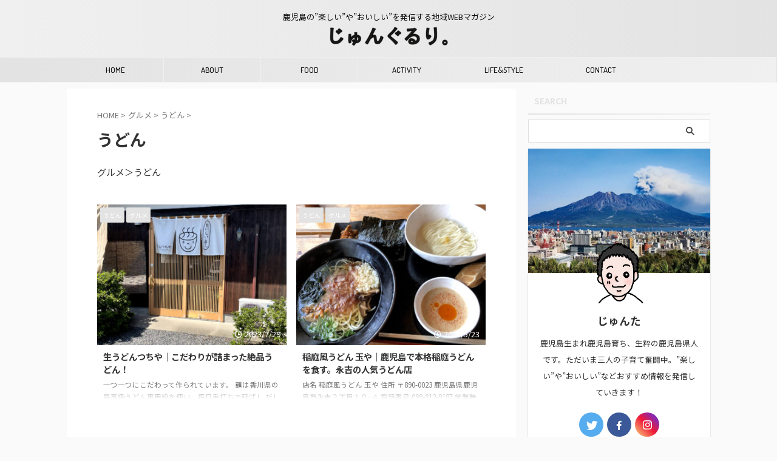

--- FILE ---
content_type: text/html; charset=UTF-8
request_url: https://jungururi.com/category/gourmet/udon
body_size: 11792
content:
<!DOCTYPE html>
<!--[if lt IE 7]>
<html class="ie6" lang="ja"> <![endif]-->
<!--[if IE 7]>
<html class="i7" lang="ja"> <![endif]-->
<!--[if IE 8]>
<html class="ie" lang="ja"> <![endif]-->
<!--[if gt IE 8]><!-->
<html lang="ja" class="s-navi-search-overlay ">
<!--<![endif]-->
<head prefix="og: http://ogp.me/ns# fb: http://ogp.me/ns/fb# article: http://ogp.me/ns/article#">
<!-- Global site tag (gtag.js) - Google Analytics -->
<script async src="https://www.googletagmanager.com/gtag/js?id=UA-132652018-1"></script>
<script>
window.dataLayer = window.dataLayer || [];
function gtag(){dataLayer.push(arguments);}
gtag('js', new Date());
gtag('config', 'UA-132652018-1');
</script>
<meta charset="UTF-8" >
<meta name="viewport" content="width=device-width,initial-scale=1.0,user-scalable=no,viewport-fit=cover">
<meta name="format-detection" content="telephone=no" >
<meta name="referrer" content="no-referrer-when-downgrade"/>
<link rel="alternate" type="application/rss+xml" title="じゅんぐるり。 RSS Feed" href="https://jungururi.com/feed" />
<link rel="pingback" href="https://jungururi.com/xmlrpc.php" >
<!--[if lt IE 9]>
<script src="https://jungururi.com/wp-content/themes/affinger/js/html5shiv.js"></script>
<![endif]-->
<meta name='robots' content='index, follow, max-image-preview:large, max-snippet:-1, max-video-preview:-1' />
<title>うどん アーカイブ - じゅんぐるり。</title>
<!-- This site is optimized with the Yoast SEO plugin v19.13 - https://yoast.com/wordpress/plugins/seo/ -->
<title>うどん アーカイブ - じゅんぐるり。</title>
<link rel="canonical" href="https://jungururi.com/category/gourmet/udon" />
<meta property="og:locale" content="ja_JP" />
<meta property="og:type" content="article" />
<meta property="og:title" content="うどん アーカイブ - じゅんぐるり。" />
<meta property="og:description" content="グルメ＞うどん" />
<meta property="og:url" content="https://jungururi.com/category/gourmet/udon" />
<meta property="og:site_name" content="じゅんぐるり。" />
<meta name="twitter:card" content="summary_large_image" />
<meta name="twitter:site" content="@junta_kg" />
<script type="application/ld+json" class="yoast-schema-graph">{"@context":"https://schema.org","@graph":[{"@type":"CollectionPage","@id":"https://jungururi.com/category/gourmet/udon","url":"https://jungururi.com/category/gourmet/udon","name":"うどん アーカイブ - じゅんぐるり。","isPartOf":{"@id":"https://jungururi.com/#website"},"primaryImageOfPage":{"@id":"https://jungururi.com/category/gourmet/udon#primaryimage"},"image":{"@id":"https://jungururi.com/category/gourmet/udon#primaryimage"},"thumbnailUrl":"https://jungururi.com/wp-content/uploads/2023/07/IMG_3174.jpg","breadcrumb":{"@id":"https://jungururi.com/category/gourmet/udon#breadcrumb"},"inLanguage":"ja"},{"@type":"ImageObject","inLanguage":"ja","@id":"https://jungururi.com/category/gourmet/udon#primaryimage","url":"https://jungururi.com/wp-content/uploads/2023/07/IMG_3174.jpg","contentUrl":"https://jungururi.com/wp-content/uploads/2023/07/IMG_3174.jpg","width":1276,"height":960},{"@type":"BreadcrumbList","@id":"https://jungururi.com/category/gourmet/udon#breadcrumb","itemListElement":[{"@type":"ListItem","position":1,"name":"ホーム","item":"https://jungururi.com/"},{"@type":"ListItem","position":2,"name":"グルメ","item":"https://jungururi.com/category/gourmet"},{"@type":"ListItem","position":3,"name":"うどん"}]},{"@type":"WebSite","@id":"https://jungururi.com/#website","url":"https://jungururi.com/","name":"じゅんぐるり。","description":"鹿児島の”楽しい”や”おいしい”を発信する地域WEBマガジン","publisher":{"@id":"https://jungururi.com/#/schema/person/2756856a8e2bb2455b3e96e2586c1c6d"},"potentialAction":[{"@type":"SearchAction","target":{"@type":"EntryPoint","urlTemplate":"https://jungururi.com/?s={search_term_string}"},"query-input":"required name=search_term_string"}],"inLanguage":"ja"},{"@type":["Person","Organization"],"@id":"https://jungururi.com/#/schema/person/2756856a8e2bb2455b3e96e2586c1c6d","name":"じゅんた","image":{"@type":"ImageObject","inLanguage":"ja","@id":"https://jungururi.com/#/schema/person/image/","url":"https://secure.gravatar.com/avatar/a59ca408f1371d8b657914eb679682c1?s=96&d=mm&r=g","contentUrl":"https://secure.gravatar.com/avatar/a59ca408f1371d8b657914eb679682c1?s=96&d=mm&r=g","caption":"じゅんた"},"logo":{"@id":"https://jungururi.com/#/schema/person/image/"},"description":"鹿児島生まれ鹿児島育ち、生粋の鹿児島県人です。ただいま三人の子育て奮闘中。”楽しい”や”おいしい”などおすすめ情報を発信していきます！","sameAs":["https://www.facebook.com/-2057661817858518/","https://www.instagram.com/jungururi/?hl=ja","https://twitter.com/https://twitter.com/junta_kg"]}]}</script>
<!-- / Yoast SEO plugin. -->
<link rel='dns-prefetch' href='//ajax.googleapis.com' />
<!-- <link rel='stylesheet' id='wp-block-library-css' href='https://jungururi.com/wp-includes/css/dist/block-library/style.min.css?ver=6.1.1' type='text/css' media='all' /> -->
<!-- <link rel='stylesheet' id='classic-theme-styles-css' href='https://jungururi.com/wp-includes/css/classic-themes.min.css?ver=1' type='text/css' media='all' /> -->
<link rel="stylesheet" type="text/css" href="//jungururi.com/wp-content/cache/wpfc-minified/1qxjm56e/e17sl.css" media="all"/>
<style id='global-styles-inline-css' type='text/css'>
body{--wp--preset--color--black: #000000;--wp--preset--color--cyan-bluish-gray: #abb8c3;--wp--preset--color--white: #ffffff;--wp--preset--color--pale-pink: #f78da7;--wp--preset--color--vivid-red: #cf2e2e;--wp--preset--color--luminous-vivid-orange: #ff6900;--wp--preset--color--luminous-vivid-amber: #fcb900;--wp--preset--color--light-green-cyan: #eefaff;--wp--preset--color--vivid-green-cyan: #00d084;--wp--preset--color--pale-cyan-blue: #1DA1F2;--wp--preset--color--vivid-cyan-blue: #1877f2;--wp--preset--color--vivid-purple: #9b51e0;--wp--preset--color--soft-red: #e92f3d;--wp--preset--color--light-grayish-red: #fdf0f2;--wp--preset--color--vivid-yellow: #ffc107;--wp--preset--color--very-pale-yellow: #fffde7;--wp--preset--color--very-light-gray: #fafafa;--wp--preset--color--very-dark-gray: #313131;--wp--preset--color--original-color-a: #43a047;--wp--preset--color--original-color-b: #795548;--wp--preset--color--original-color-c: #ec407a;--wp--preset--color--original-color-d: #9e9d24;--wp--preset--gradient--vivid-cyan-blue-to-vivid-purple: linear-gradient(135deg,rgba(6,147,227,1) 0%,rgb(155,81,224) 100%);--wp--preset--gradient--light-green-cyan-to-vivid-green-cyan: linear-gradient(135deg,rgb(122,220,180) 0%,rgb(0,208,130) 100%);--wp--preset--gradient--luminous-vivid-amber-to-luminous-vivid-orange: linear-gradient(135deg,rgba(252,185,0,1) 0%,rgba(255,105,0,1) 100%);--wp--preset--gradient--luminous-vivid-orange-to-vivid-red: linear-gradient(135deg,rgba(255,105,0,1) 0%,rgb(207,46,46) 100%);--wp--preset--gradient--very-light-gray-to-cyan-bluish-gray: linear-gradient(135deg,rgb(238,238,238) 0%,rgb(169,184,195) 100%);--wp--preset--gradient--cool-to-warm-spectrum: linear-gradient(135deg,rgb(74,234,220) 0%,rgb(151,120,209) 20%,rgb(207,42,186) 40%,rgb(238,44,130) 60%,rgb(251,105,98) 80%,rgb(254,248,76) 100%);--wp--preset--gradient--blush-light-purple: linear-gradient(135deg,rgb(255,206,236) 0%,rgb(152,150,240) 100%);--wp--preset--gradient--blush-bordeaux: linear-gradient(135deg,rgb(254,205,165) 0%,rgb(254,45,45) 50%,rgb(107,0,62) 100%);--wp--preset--gradient--luminous-dusk: linear-gradient(135deg,rgb(255,203,112) 0%,rgb(199,81,192) 50%,rgb(65,88,208) 100%);--wp--preset--gradient--pale-ocean: linear-gradient(135deg,rgb(255,245,203) 0%,rgb(182,227,212) 50%,rgb(51,167,181) 100%);--wp--preset--gradient--electric-grass: linear-gradient(135deg,rgb(202,248,128) 0%,rgb(113,206,126) 100%);--wp--preset--gradient--midnight: linear-gradient(135deg,rgb(2,3,129) 0%,rgb(40,116,252) 100%);--wp--preset--duotone--dark-grayscale: url('#wp-duotone-dark-grayscale');--wp--preset--duotone--grayscale: url('#wp-duotone-grayscale');--wp--preset--duotone--purple-yellow: url('#wp-duotone-purple-yellow');--wp--preset--duotone--blue-red: url('#wp-duotone-blue-red');--wp--preset--duotone--midnight: url('#wp-duotone-midnight');--wp--preset--duotone--magenta-yellow: url('#wp-duotone-magenta-yellow');--wp--preset--duotone--purple-green: url('#wp-duotone-purple-green');--wp--preset--duotone--blue-orange: url('#wp-duotone-blue-orange');--wp--preset--font-size--small: 0.9px;--wp--preset--font-size--medium: 20px;--wp--preset--font-size--large: 1.5px;--wp--preset--font-size--x-large: 42px;--wp--preset--font-size--st-regular: 1px;--wp--preset--font-size--huge: 3px;--wp--preset--spacing--20: 0.44rem;--wp--preset--spacing--30: 0.67rem;--wp--preset--spacing--40: 1rem;--wp--preset--spacing--50: 1.5rem;--wp--preset--spacing--60: 2.25rem;--wp--preset--spacing--70: 3.38rem;--wp--preset--spacing--80: 5.06rem;}:where(.is-layout-flex){gap: 0.5em;}body .is-layout-flow > .alignleft{float: left;margin-inline-start: 0;margin-inline-end: 2em;}body .is-layout-flow > .alignright{float: right;margin-inline-start: 2em;margin-inline-end: 0;}body .is-layout-flow > .aligncenter{margin-left: auto !important;margin-right: auto !important;}body .is-layout-constrained > .alignleft{float: left;margin-inline-start: 0;margin-inline-end: 2em;}body .is-layout-constrained > .alignright{float: right;margin-inline-start: 2em;margin-inline-end: 0;}body .is-layout-constrained > .aligncenter{margin-left: auto !important;margin-right: auto !important;}body .is-layout-constrained > :where(:not(.alignleft):not(.alignright):not(.alignfull)){max-width: var(--wp--style--global--content-size);margin-left: auto !important;margin-right: auto !important;}body .is-layout-constrained > .alignwide{max-width: var(--wp--style--global--wide-size);}body .is-layout-flex{display: flex;}body .is-layout-flex{flex-wrap: wrap;align-items: center;}body .is-layout-flex > *{margin: 0;}:where(.wp-block-columns.is-layout-flex){gap: 2em;}.has-black-color{color: var(--wp--preset--color--black) !important;}.has-cyan-bluish-gray-color{color: var(--wp--preset--color--cyan-bluish-gray) !important;}.has-white-color{color: var(--wp--preset--color--white) !important;}.has-pale-pink-color{color: var(--wp--preset--color--pale-pink) !important;}.has-vivid-red-color{color: var(--wp--preset--color--vivid-red) !important;}.has-luminous-vivid-orange-color{color: var(--wp--preset--color--luminous-vivid-orange) !important;}.has-luminous-vivid-amber-color{color: var(--wp--preset--color--luminous-vivid-amber) !important;}.has-light-green-cyan-color{color: var(--wp--preset--color--light-green-cyan) !important;}.has-vivid-green-cyan-color{color: var(--wp--preset--color--vivid-green-cyan) !important;}.has-pale-cyan-blue-color{color: var(--wp--preset--color--pale-cyan-blue) !important;}.has-vivid-cyan-blue-color{color: var(--wp--preset--color--vivid-cyan-blue) !important;}.has-vivid-purple-color{color: var(--wp--preset--color--vivid-purple) !important;}.has-black-background-color{background-color: var(--wp--preset--color--black) !important;}.has-cyan-bluish-gray-background-color{background-color: var(--wp--preset--color--cyan-bluish-gray) !important;}.has-white-background-color{background-color: var(--wp--preset--color--white) !important;}.has-pale-pink-background-color{background-color: var(--wp--preset--color--pale-pink) !important;}.has-vivid-red-background-color{background-color: var(--wp--preset--color--vivid-red) !important;}.has-luminous-vivid-orange-background-color{background-color: var(--wp--preset--color--luminous-vivid-orange) !important;}.has-luminous-vivid-amber-background-color{background-color: var(--wp--preset--color--luminous-vivid-amber) !important;}.has-light-green-cyan-background-color{background-color: var(--wp--preset--color--light-green-cyan) !important;}.has-vivid-green-cyan-background-color{background-color: var(--wp--preset--color--vivid-green-cyan) !important;}.has-pale-cyan-blue-background-color{background-color: var(--wp--preset--color--pale-cyan-blue) !important;}.has-vivid-cyan-blue-background-color{background-color: var(--wp--preset--color--vivid-cyan-blue) !important;}.has-vivid-purple-background-color{background-color: var(--wp--preset--color--vivid-purple) !important;}.has-black-border-color{border-color: var(--wp--preset--color--black) !important;}.has-cyan-bluish-gray-border-color{border-color: var(--wp--preset--color--cyan-bluish-gray) !important;}.has-white-border-color{border-color: var(--wp--preset--color--white) !important;}.has-pale-pink-border-color{border-color: var(--wp--preset--color--pale-pink) !important;}.has-vivid-red-border-color{border-color: var(--wp--preset--color--vivid-red) !important;}.has-luminous-vivid-orange-border-color{border-color: var(--wp--preset--color--luminous-vivid-orange) !important;}.has-luminous-vivid-amber-border-color{border-color: var(--wp--preset--color--luminous-vivid-amber) !important;}.has-light-green-cyan-border-color{border-color: var(--wp--preset--color--light-green-cyan) !important;}.has-vivid-green-cyan-border-color{border-color: var(--wp--preset--color--vivid-green-cyan) !important;}.has-pale-cyan-blue-border-color{border-color: var(--wp--preset--color--pale-cyan-blue) !important;}.has-vivid-cyan-blue-border-color{border-color: var(--wp--preset--color--vivid-cyan-blue) !important;}.has-vivid-purple-border-color{border-color: var(--wp--preset--color--vivid-purple) !important;}.has-vivid-cyan-blue-to-vivid-purple-gradient-background{background: var(--wp--preset--gradient--vivid-cyan-blue-to-vivid-purple) !important;}.has-light-green-cyan-to-vivid-green-cyan-gradient-background{background: var(--wp--preset--gradient--light-green-cyan-to-vivid-green-cyan) !important;}.has-luminous-vivid-amber-to-luminous-vivid-orange-gradient-background{background: var(--wp--preset--gradient--luminous-vivid-amber-to-luminous-vivid-orange) !important;}.has-luminous-vivid-orange-to-vivid-red-gradient-background{background: var(--wp--preset--gradient--luminous-vivid-orange-to-vivid-red) !important;}.has-very-light-gray-to-cyan-bluish-gray-gradient-background{background: var(--wp--preset--gradient--very-light-gray-to-cyan-bluish-gray) !important;}.has-cool-to-warm-spectrum-gradient-background{background: var(--wp--preset--gradient--cool-to-warm-spectrum) !important;}.has-blush-light-purple-gradient-background{background: var(--wp--preset--gradient--blush-light-purple) !important;}.has-blush-bordeaux-gradient-background{background: var(--wp--preset--gradient--blush-bordeaux) !important;}.has-luminous-dusk-gradient-background{background: var(--wp--preset--gradient--luminous-dusk) !important;}.has-pale-ocean-gradient-background{background: var(--wp--preset--gradient--pale-ocean) !important;}.has-electric-grass-gradient-background{background: var(--wp--preset--gradient--electric-grass) !important;}.has-midnight-gradient-background{background: var(--wp--preset--gradient--midnight) !important;}.has-small-font-size{font-size: var(--wp--preset--font-size--small) !important;}.has-medium-font-size{font-size: var(--wp--preset--font-size--medium) !important;}.has-large-font-size{font-size: var(--wp--preset--font-size--large) !important;}.has-x-large-font-size{font-size: var(--wp--preset--font-size--x-large) !important;}
.wp-block-navigation a:where(:not(.wp-element-button)){color: inherit;}
:where(.wp-block-columns.is-layout-flex){gap: 2em;}
.wp-block-pullquote{font-size: 1.5em;line-height: 1.6;}
</style>
<!-- <link rel='stylesheet' id='contact-form-7-css' href='https://jungururi.com/wp-content/plugins/contact-form-7/includes/css/styles.css?ver=5.7.1' type='text/css' media='all' /> -->
<!-- <link rel='stylesheet' id='st-affiliate-manager-common-css' href='https://jungururi.com/wp-content/plugins/st-affiliate-manager/Resources/assets/css/common.css?ver=20211223' type='text/css' media='all' /> -->
<!-- <link rel='stylesheet' id='normalize-css' href='https://jungururi.com/wp-content/themes/affinger/css/normalize.css?ver=1.5.9' type='text/css' media='all' /> -->
<!-- <link rel='stylesheet' id='st_svg-css' href='https://jungururi.com/wp-content/themes/affinger/st_svg/style.css?ver=6.1.1' type='text/css' media='all' /> -->
<!-- <link rel='stylesheet' id='slick-css' href='https://jungururi.com/wp-content/themes/affinger/vendor/slick/slick.css?ver=1.8.0' type='text/css' media='all' /> -->
<!-- <link rel='stylesheet' id='slick-theme-css' href='https://jungururi.com/wp-content/themes/affinger/vendor/slick/slick-theme.css?ver=1.8.0' type='text/css' media='all' /> -->
<link rel="stylesheet" type="text/css" href="//jungururi.com/wp-content/cache/wpfc-minified/1p5zkfdk/e17sl.css" media="all"/>
<link rel='stylesheet' id='fonts-googleapis-notosansjp-css' href='//fonts.googleapis.com/css?family=Noto+Sans+JP%3A400%2C700&#038;display=swap&#038;subset=japanese&#038;ver=6.1.1' type='text/css' media='all' />
<link rel='stylesheet' id='fonts-googleapis-custom-css' href='https://fonts.googleapis.com/css2?family=Dosis%3Awght%40500&#038;ver=6.1.1#038;display=swap' type='text/css' media='all' />
<!-- <link rel='stylesheet' id='style-css' href='https://jungururi.com/wp-content/themes/affinger/style.css?ver=6.1.1' type='text/css' media='all' /> -->
<!-- <link rel='stylesheet' id='child-style-css' href='https://jungururi.com/wp-content/themes/affinger-child/style.css?ver=6.1.1' type='text/css' media='all' /> -->
<!-- <link rel='stylesheet' id='single-css' href='https://jungururi.com/wp-content/themes/affinger/st-rankcss.php' type='text/css' media='all' /> -->
<!-- <link rel='stylesheet' id='st-themecss-css' href='https://jungururi.com/wp-content/themes/affinger/st-themecss-loader.php?ver=6.1.1' type='text/css' media='all' /> -->
<link rel="stylesheet" type="text/css" href="//jungururi.com/wp-content/cache/wpfc-minified/9i9fz8zg/e17sl.css" media="all"/>
<script type='text/javascript' src='//ajax.googleapis.com/ajax/libs/jquery/1.11.3/jquery.min.js?ver=1.11.3' id='jquery-js'></script>
<link rel="https://api.w.org/" href="https://jungururi.com/wp-json/" /><link rel="alternate" type="application/json" href="https://jungururi.com/wp-json/wp/v2/categories/55" /><meta name="google-site-verification" content="JFd8UkQh2Ae6R-K_pPU2uZ1DdgXu0456wGXhC90is9E" />
<script async src="//pagead2.googlesyndication.com/pagead/js/adsbygoogle.js"></script>
<script>
(adsbygoogle = window.adsbygoogle || []).push({
google_ad_client: "ca-pub-0421409301700831",
enable_page_level_ads: true
});
</script>
<noscript><style>.lazyload[data-src]{display:none !important;}</style></noscript><style>.lazyload{background-image:none !important;}.lazyload:before{background-image:none !important;}</style>		
<!-- OGP -->
<meta property="og:type" content="website">
<meta property="og:title" content="じゅんぐるり。">
<meta property="og:url" content="https://jungururi.com">
<meta property="og:description" content="鹿児島の”楽しい”や”おいしい”を発信する地域WEBマガジン">
<meta property="og:site_name" content="じゅんぐるり。">
<meta property="og:image" content="https://jungururi.com/wp-content/themes/affinger/images/no-img.png">
<!-- /OGP -->
<script>
(function (window, document, $, undefined) {
'use strict';
var SlideBox = (function () {
/**
* @param $element
*
* @constructor
*/
function SlideBox($element) {
this._$element = $element;
}
SlideBox.prototype.$content = function () {
return this._$element.find('[data-st-slidebox-content]');
};
SlideBox.prototype.$toggle = function () {
return this._$element.find('[data-st-slidebox-toggle]');
};
SlideBox.prototype.$icon = function () {
return this._$element.find('[data-st-slidebox-icon]');
};
SlideBox.prototype.$text = function () {
return this._$element.find('[data-st-slidebox-text]');
};
SlideBox.prototype.is_expanded = function () {
return !!(this._$element.filter('[data-st-slidebox-expanded="true"]').length);
};
SlideBox.prototype.expand = function () {
var self = this;
this.$content().slideDown()
.promise()
.then(function () {
var $icon = self.$icon();
var $text = self.$text();
$icon.removeClass($icon.attr('data-st-slidebox-icon-collapsed'))
.addClass($icon.attr('data-st-slidebox-icon-expanded'))
$text.text($text.attr('data-st-slidebox-text-expanded'))
self._$element.removeClass('is-collapsed')
.addClass('is-expanded');
self._$element.attr('data-st-slidebox-expanded', 'true');
});
};
SlideBox.prototype.collapse = function () {
var self = this;
this.$content().slideUp()
.promise()
.then(function () {
var $icon = self.$icon();
var $text = self.$text();
$icon.removeClass($icon.attr('data-st-slidebox-icon-expanded'))
.addClass($icon.attr('data-st-slidebox-icon-collapsed'))
$text.text($text.attr('data-st-slidebox-text-collapsed'))
self._$element.removeClass('is-expanded')
.addClass('is-collapsed');
self._$element.attr('data-st-slidebox-expanded', 'false');
});
};
SlideBox.prototype.toggle = function () {
if (this.is_expanded()) {
this.collapse();
} else {
this.expand();
}
};
SlideBox.prototype.add_event_listeners = function () {
var self = this;
this.$toggle().on('click', function (event) {
self.toggle();
});
};
SlideBox.prototype.initialize = function () {
this.add_event_listeners();
};
return SlideBox;
}());
function on_ready() {
var slideBoxes = [];
$('[data-st-slidebox]').each(function () {
var $element = $(this);
var slideBox = new SlideBox($element);
slideBoxes.push(slideBox);
slideBox.initialize();
});
return slideBoxes;
}
$(on_ready);
}(window, window.document, jQuery));
</script>
<script>
jQuery(function(){
jQuery('.post h2:not([class^="is-style-st-heading-custom-"]):not([class*=" is-style-st-heading-custom-"]):not(.st-css-no2) , .h2modoki').wrapInner('<span class="st-dash-design"></span>');
})
</script>
<script>
jQuery(function(){
jQuery("#toc_container:not(:has(ul ul))").addClass("only-toc");
jQuery(".st-ac-box ul:has(.cat-item)").each(function(){
jQuery(this).addClass("st-ac-cat");
});
});
</script>
<script>
jQuery(function(){
jQuery('.st-star').parent('.rankh4').css('padding-bottom','5px'); // スターがある場合のランキング見出し調整
});
</script>
<script>
$(function() {
$('.is-style-st-paragraph-kaiwa').wrapInner('<span class="st-paragraph-kaiwa-text">');
});
</script>
<script>
$(function() {
$('.is-style-st-paragraph-kaiwa-b').wrapInner('<span class="st-paragraph-kaiwa-text">');
});
</script>
<script>
$(function() {
$( '[class^="is-style-st-paragraph-"],[class*=" is-style-st-paragraph-"]' ).wrapInner( '<span class="st-noflex"></span>' );
});
</script>
</head>
<body class="archive category category-udon category-55 not-front-page" >
<script data-cfasync="false" data-no-defer="1">var ewww_webp_supported=false;</script>				<div id="st-ami">
<div id="wrapper" class="">
<div id="wrapper-in">
<header id="st-headwide">
<div id="header-full">
<div id="headbox-bg">
<div id="headbox">
<nav id="s-navi" class="pcnone" data-st-nav data-st-nav-type="normal">
<dl class="acordion is-active" data-st-nav-primary>
<dt class="trigger">
<p class="acordion_button"><span class="op op-menu"><i class="st-fa st-svg-menu"></i></span></p>
<div id="st-mobile-logo"></div>
<!-- 追加メニュー -->
<!-- 追加メニュー2 -->
</dt>
<dd class="acordion_tree">
<div class="acordion_tree_content">
<div class="menu-top-container"><ul id="menu-top" class="menu"><li id="menu-item-2139" class="menu-item menu-item-type-custom menu-item-object-custom menu-item-home menu-item-2139"><a href="https://jungururi.com/"><span class="menu-item-label">HOME</span></a></li>
<li id="menu-item-108" class="menu-item menu-item-type-post_type menu-item-object-page menu-item-108"><a href="https://jungururi.com/about-me"><span class="menu-item-label">ABOUT</span></a></li>
<li id="menu-item-116" class="menu-item menu-item-type-taxonomy menu-item-object-category current-category-ancestor menu-item-has-children menu-item-116"><a href="https://jungururi.com/category/gourmet"><span class="menu-item-label">FOOD</span></a>
<ul class="sub-menu">
<li id="menu-item-2155" class="menu-item menu-item-type-taxonomy menu-item-object-category menu-item-2155"><a href="https://jungururi.com/category/gourmet/takeout"><span class="menu-item-label">テイクアウト</span></a></li>
<li id="menu-item-2156" class="menu-item menu-item-type-taxonomy menu-item-object-category menu-item-2156"><a href="https://jungururi.com/category/gourmet/izakaya"><span class="menu-item-label">居酒屋</span></a></li>
<li id="menu-item-2157" class="menu-item menu-item-type-taxonomy menu-item-object-category menu-item-2157"><a href="https://jungururi.com/category/gourmet/ramen"><span class="menu-item-label">ラーメン</span></a></li>
<li id="menu-item-2158" class="menu-item menu-item-type-taxonomy menu-item-object-category menu-item-2158"><a href="https://jungururi.com/category/gourmet/cheapeats"><span class="menu-item-label">B級グルメ</span></a></li>
<li id="menu-item-2159" class="menu-item menu-item-type-taxonomy menu-item-object-category menu-item-2159"><a href="https://jungururi.com/category/gourmet/japanese"><span class="menu-item-label">和食</span></a></li>
<li id="menu-item-2160" class="menu-item menu-item-type-taxonomy menu-item-object-category menu-item-2160"><a href="https://jungururi.com/category/gourmet/bread"><span class="menu-item-label">パン</span></a></li>
</ul>
</li>
<li id="menu-item-2138" class="menu-item menu-item-type-taxonomy menu-item-object-category menu-item-has-children menu-item-2138"><a href="https://jungururi.com/category/tourism"><span class="menu-item-label">ACTIVITY</span></a>
<ul class="sub-menu">
<li id="menu-item-2161" class="menu-item menu-item-type-taxonomy menu-item-object-category menu-item-2161"><a href="https://jungururi.com/category/tourism/spot"><span class="menu-item-label">観光スポット</span></a></li>
<li id="menu-item-2162" class="menu-item menu-item-type-taxonomy menu-item-object-category menu-item-2162"><a href="https://jungururi.com/category/tourism/onsen"><span class="menu-item-label">温泉</span></a></li>
</ul>
</li>
<li id="menu-item-109" class="menu-item menu-item-type-post_type menu-item-object-page menu-item-109"><a href="https://jungururi.com/life"><span class="menu-item-label">LIFE&#038;STYLE</span></a></li>
<li id="menu-item-111" class="menu-item menu-item-type-post_type menu-item-object-page menu-item-111"><a href="https://jungururi.com/contact"><span class="menu-item-label">CONTACT</span></a></li>
</ul></div>						<div class="clear"></div>
</div>
</dd>
</dl>
</nav>
<div id="header-l">
<div id="st-text-logo">
<!-- キャプション -->
<p class="descr sitenametop">
鹿児島の”楽しい”や”おいしい”を発信する地域WEBマガジン           			 </p>
<!-- ロゴ又はブログ名 -->
<p class="sitename"><a href="https://jungururi.com/">
<img class="sitename-bottom lazyload" src="[data-uri]" width="201" height="38" alt="じゅんぐるり。" data-src="https://jungururi.com/wp-content/uploads/2019/01/cooltext312366644821803-e1547854586673.png" decoding="async"><noscript><img class="sitename-bottom" src="https://jungururi.com/wp-content/uploads/2019/01/cooltext312366644821803-e1547854586673.png" width="201" height="38" alt="じゅんぐるり。" data-eio="l"></noscript>               		           		  </a></p>
<!-- ロゴ又はブログ名ここまで -->
</div>
</div><!-- /#header-l -->
<div id="header-r" class="smanone">
</div><!-- /#header-r -->
</div><!-- /#headbox -->
</div><!-- /#headbox-bg clearfix -->
<div id="gazou-wide">
<div id="st-menubox">
<div id="st-menuwide">
<nav class="smanone clearfix"><ul id="menu-top-1" class="menu"><li class="menu-item menu-item-type-custom menu-item-object-custom menu-item-home menu-item-2139"><a href="https://jungururi.com/">HOME</a></li>
<li class="menu-item menu-item-type-post_type menu-item-object-page menu-item-108"><a href="https://jungururi.com/about-me">ABOUT</a></li>
<li class="menu-item menu-item-type-taxonomy menu-item-object-category current-category-ancestor menu-item-has-children menu-item-116"><a href="https://jungururi.com/category/gourmet">FOOD</a>
<ul class="sub-menu">
<li class="menu-item menu-item-type-taxonomy menu-item-object-category menu-item-2155"><a href="https://jungururi.com/category/gourmet/takeout">テイクアウト</a></li>
<li class="menu-item menu-item-type-taxonomy menu-item-object-category menu-item-2156"><a href="https://jungururi.com/category/gourmet/izakaya">居酒屋</a></li>
<li class="menu-item menu-item-type-taxonomy menu-item-object-category menu-item-2157"><a href="https://jungururi.com/category/gourmet/ramen">ラーメン</a></li>
<li class="menu-item menu-item-type-taxonomy menu-item-object-category menu-item-2158"><a href="https://jungururi.com/category/gourmet/cheapeats">B級グルメ</a></li>
<li class="menu-item menu-item-type-taxonomy menu-item-object-category menu-item-2159"><a href="https://jungururi.com/category/gourmet/japanese">和食</a></li>
<li class="menu-item menu-item-type-taxonomy menu-item-object-category menu-item-2160"><a href="https://jungururi.com/category/gourmet/bread">パン</a></li>
</ul>
</li>
<li class="menu-item menu-item-type-taxonomy menu-item-object-category menu-item-has-children menu-item-2138"><a href="https://jungururi.com/category/tourism">ACTIVITY</a>
<ul class="sub-menu">
<li class="menu-item menu-item-type-taxonomy menu-item-object-category menu-item-2161"><a href="https://jungururi.com/category/tourism/spot">観光スポット</a></li>
<li class="menu-item menu-item-type-taxonomy menu-item-object-category menu-item-2162"><a href="https://jungururi.com/category/tourism/onsen">温泉</a></li>
</ul>
</li>
<li class="menu-item menu-item-type-post_type menu-item-object-page menu-item-109"><a href="https://jungururi.com/life">LIFE&#038;STYLE</a></li>
<li class="menu-item menu-item-type-post_type menu-item-object-page menu-item-111"><a href="https://jungururi.com/contact">CONTACT</a></li>
</ul></nav>			</div>
</div>
</div>
</div><!-- #header-full -->
</header>
<div id="content-w">
<div id="content" class="clearfix">
<div id="contentInner">
<main>
<article>
<!--ぱんくず -->
<div id="breadcrumb">
<ol itemscope itemtype="http://schema.org/BreadcrumbList">
<li itemprop="itemListElement" itemscope
itemtype="http://schema.org/ListItem"><a href="https://jungururi.com" itemprop="item"><span itemprop="name">HOME</span></a> > <meta itemprop="position" content="1" /></li>
<li itemprop="itemListElement" itemscope
itemtype="http://schema.org/ListItem"><a href="https://jungururi.com/category/gourmet" itemprop="item">
<span itemprop="name">グルメ</span> </a> &gt;
<meta itemprop="position" content="2" />
</li>
<li itemprop="itemListElement" itemscope
itemtype="http://schema.org/ListItem"><a href="https://jungururi.com/category/gourmet/udon" itemprop="item">
<span itemprop="name">うどん</span> </a> &gt;
<meta itemprop="position" content="3" />
</li>
</ol>
</div>
<!--/ ぱんくず -->
<div class="post">
<h1 class="entry-title">うどん</h1>
<div id="nocopy" >
<div class="entry-content">
<p>グルメ＞うどん</p>
</div>
</div>
</div><!-- /post -->
<div class="cat-itiran" style="padding-top:20px;">
<aside>
<div class="itiran-card-list post-card-list has-excerpt has-date is-small-columns-1 is-medium-columns-2 is-large-columns-2">
<div class="post-card-list-item post-card">
<div class="post-card-image">
<a href="https://jungururi.com/tsutiya"><img width="343" height="254" src="[data-uri]" class="attachment-st_post_slider_2 size-st_post_slider_2 wp-post-image lazyload" alt="" decoding="async"   data-src="https://jungururi.com/wp-content/uploads/2023/07/IMG_3174-343x254.jpg" data-srcset="https://jungururi.com/wp-content/uploads/2023/07/IMG_3174-343x254.jpg 343w, https://jungururi.com/wp-content/uploads/2023/07/IMG_3174-640x475.jpg 640w, https://jungururi.com/wp-content/uploads/2023/07/IMG_3174-202x150.jpg 202w" data-sizes="auto" /><noscript><img width="343" height="254" src="https://jungururi.com/wp-content/uploads/2023/07/IMG_3174-343x254.jpg" class="attachment-st_post_slider_2 size-st_post_slider_2 wp-post-image" alt="" decoding="async" srcset="https://jungururi.com/wp-content/uploads/2023/07/IMG_3174-343x254.jpg 343w, https://jungururi.com/wp-content/uploads/2023/07/IMG_3174-640x475.jpg 640w, https://jungururi.com/wp-content/uploads/2023/07/IMG_3174-202x150.jpg 202w" sizes="(max-width: 343px) 100vw, 343px" data-eio="l" /></noscript></a>
<p class="st-catgroup itiran-category">
<a href="https://jungururi.com/category/gourmet/udon" title="View all posts in うどん" rel="category tag"><span class="catname st-catid55">うどん</span></a> <a href="https://jungururi.com/category/gourmet" title="View all posts in グルメ" rel="category tag"><span class="catname st-catid5">グルメ</span></a>	</p>
<p class="post-card-date"><i class="st-fa st-svg-clock-o"></i>2023/7/29</p>
</div>
<div class="post-card-body">
<div class="post-card-text">
<h3 class="post-card-title"><a href="https://jungururi.com/tsutiya">生うどんつちや｜こだわりが詰まった絶品うどん！</a></h3>
<div class="post-card-excerpt">
<p>一つ一つにこだわって作られています。 麺は香川県の最高級うどん専用粉を使い、毎日手打ちで延ばし だしには、枕崎産の鰹節、宗田鰹、鯖節をお店で削って使用されているそうです。 店名 生うどんつちや 住所 〒893-0023 鹿児島県鹿屋市笠之原町35-17-5 電話番号 0994-41-6304 営業時間 11:00～16:00 店休日 火曜日</p>
</div>
</div>
</div>
</div>
<div class="post-card-list-item post-card">
<div class="post-card-image">
<a href="https://jungururi.com/tamaya"><img width="343" height="254" src="[data-uri]" class="attachment-st_post_slider_2 size-st_post_slider_2 wp-post-image lazyload" alt="" decoding="async" loading="lazy"   data-src="https://jungururi.com/wp-content/uploads/2020/05/2018-06-16_14-33-32_647-343x254.jpg" data-srcset="https://jungururi.com/wp-content/uploads/2020/05/2018-06-16_14-33-32_647-343x254.jpg 343w, https://jungururi.com/wp-content/uploads/2020/05/2018-06-16_14-33-32_647-640x475.jpg 640w, https://jungururi.com/wp-content/uploads/2020/05/2018-06-16_14-33-32_647-202x150.jpg 202w" data-sizes="auto" /><noscript><img width="343" height="254" src="https://jungururi.com/wp-content/uploads/2020/05/2018-06-16_14-33-32_647-343x254.jpg" class="attachment-st_post_slider_2 size-st_post_slider_2 wp-post-image" alt="" decoding="async" loading="lazy" srcset="https://jungururi.com/wp-content/uploads/2020/05/2018-06-16_14-33-32_647-343x254.jpg 343w, https://jungururi.com/wp-content/uploads/2020/05/2018-06-16_14-33-32_647-640x475.jpg 640w, https://jungururi.com/wp-content/uploads/2020/05/2018-06-16_14-33-32_647-202x150.jpg 202w" sizes="(max-width: 343px) 100vw, 343px" data-eio="l" /></noscript></a>
<p class="st-catgroup itiran-category">
<a href="https://jungururi.com/category/gourmet/udon" title="View all posts in うどん" rel="category tag"><span class="catname st-catid55">うどん</span></a> <a href="https://jungururi.com/category/gourmet" title="View all posts in グルメ" rel="category tag"><span class="catname st-catid5">グルメ</span></a>	</p>
<p class="post-card-date"><i class="st-fa st-svg-clock-o"></i>2020/5/23</p>
</div>
<div class="post-card-body">
<div class="post-card-text">
<h3 class="post-card-title"><a href="https://jungururi.com/tamaya">稲庭風うどん 玉や｜鹿児島で本格稲庭うどんを食す。永吉の人気うどん店</a></h3>
<div class="post-card-excerpt">
<p>店名 稲庭風うどん 玉や 住所 〒890-0023 鹿児島県鹿児島市永吉２丁目１０−４ 電話番号 099-812-9187 営業時間 11時30分～15時30分、18時00分～22時00分 店休日 月曜日</p>
</div>
</div>
</div>
</div>
</div>
<div class="st-pagelink">
<div class="st-pagelink-in">
</div>
</div>
</aside>
</div>
</article>
</main>
</div>
<!-- /#contentInner -->
<div id="side">
<aside>
<div class="side-topad">
<div id="search-3" class="side-widgets widget_search"><p class="st-widgets-title"><span>SEARCH</span></p><div id="search" class="search-custom-d">
<form method="get" id="searchform" action="https://jungururi.com/">
<label class="hidden" for="s">
</label>
<input type="text" placeholder="" value="" name="s" id="s" />
<input type="submit" value="&#xf002;" class="st-fa" id="searchsubmit" />
</form>
</div>
<!-- /stinger -->
</div><div id="authorst_widget-1" class="side-widgets widget_authorst_widget"><div class="st-author-box st-author-master">
<div class="st-author-profile">
<div class="st-author-profile-header-card"><img class="st-profile-header lazyload" src="[data-uri]" width="734" height="502" alt="じゅんぐるり。" data-src="https://jungururi.com/wp-content/uploads/2019/01/71-707.jpg" decoding="async"><noscript><img class="st-profile-header" src="https://jungururi.com/wp-content/uploads/2019/01/71-707.jpg" width="734" height="502" alt="じゅんぐるり。" data-eio="l"></noscript></div>
<div class="st-author-profile-avatar">
<img src="[data-uri]" width="150px" height="150px" data-src="https://jungururi.com/wp-content/uploads/2019/01/51b63dabf10b587ca059b2fbebbadae3-e1548217584734.png" decoding="async" class="lazyload"><noscript><img src="https://jungururi.com/wp-content/uploads/2019/01/51b63dabf10b587ca059b2fbebbadae3-e1548217584734.png" width="150px" height="150px" data-eio="l"></noscript>
</div>
<div class="post st-author-profile-content">
<p class="st-author-nickname">じゅんた</p>
<p class="st-author-description">鹿児島生まれ鹿児島育ち、生粋の鹿児島県人です。ただいま三人の子育て奮闘中。”楽しい”や”おいしい”などおすすめ情報を発信していきます！</p>
<div class="sns">
<ul class="profile-sns clearfix">
<li class="twitter"><a rel="nofollow" href="https://twitter.com/junta_kg" target="_blank"><i class="st-fa st-svg-twitter" aria-hidden="true"></i></a></li>
<li class="facebook"><a rel="nofollow" href="https://www.facebook.com/-2057661817858518/" target="_blank"><i class="st-fa st-svg-facebook" aria-hidden="true"></i></a></li>
<li class="instagram"><a rel="nofollow" href="https://www.instagram.com/jungururi/?hl=ja" target="_blank"><i class="st-fa st-svg-instagram" aria-hidden="true"></i></a></li>
</ul>
</div>
</div>
</div>
</div></div><div id="sidemenu_widget-1" class="side-widgets widget_sidemenu_widget"><p class="st-widgets-title st-side-widgetsmenu"><span>MENU</span></p><div id="sidebg"><div class="st-pagelists"><ul id="menu-%e3%82%b5%e3%82%a4%e3%83%89%e7%94%a8%e3%83%a1%e3%83%8b%e3%83%a5%e3%83%bc" class=""><li id="menu-item-2168" class="menu-item menu-item-type-custom menu-item-object-custom menu-item-home menu-item-2168"><a href="https://jungururi.com/">HOME</a></li>
<li id="menu-item-2166" class="menu-item menu-item-type-post_type menu-item-object-page menu-item-2166"><a href="https://jungururi.com/about-me">ABOUT</a></li>
<li id="menu-item-2164" class="menu-item menu-item-type-taxonomy menu-item-object-category current-category-ancestor menu-item-2164"><a href="https://jungururi.com/category/gourmet">FOOD</a></li>
<li id="menu-item-2165" class="menu-item menu-item-type-taxonomy menu-item-object-category menu-item-2165"><a href="https://jungururi.com/category/tourism">ACTIVITY</a></li>
<li id="menu-item-2167" class="menu-item menu-item-type-post_type menu-item-object-page menu-item-2167"><a href="https://jungururi.com/contact">CONTACT</a></li>
</ul></div></div></div>			</div>
<h4 class="menu_underh2">NEW</h4><div class="kanren ">
<dl class="clearfix">
<dt><a href="https://jungururi.com/arataya">
<img width="150" height="150" src="[data-uri]" class="attachment-st_thumb150 size-st_thumb150 wp-post-image lazyload" alt="" decoding="async" loading="lazy"   data-src="https://jungururi.com/wp-content/uploads/2024/03/IMG_5402-150x150.jpg" data-srcset="https://jungururi.com/wp-content/uploads/2024/03/IMG_5402-150x150.jpg 150w, https://jungururi.com/wp-content/uploads/2024/03/IMG_5402-100x100.jpg 100w" data-sizes="auto" /><noscript><img width="150" height="150" src="https://jungururi.com/wp-content/uploads/2024/03/IMG_5402-150x150.jpg" class="attachment-st_thumb150 size-st_thumb150 wp-post-image" alt="" decoding="async" loading="lazy" srcset="https://jungururi.com/wp-content/uploads/2024/03/IMG_5402-150x150.jpg 150w, https://jungururi.com/wp-content/uploads/2024/03/IMG_5402-100x100.jpg 100w" sizes="(max-width: 150px) 100vw, 150px" data-eio="l" /></noscript>							
</a></dt>
<dd>
<p class="st-catgroup itiran-category">
<a href="https://jungururi.com/category/gourmet" title="View all posts in グルメ" rel="category tag"><span class="catname st-catid5">グルメ</span></a> <a href="https://jungururi.com/category/gourmet/izakaya" title="View all posts in 居酒屋" rel="category tag"><span class="catname st-catid59">居酒屋</span></a>	</p>
<h5 class="kanren-t"><a href="https://jungururi.com/arataya">あらたや｜しっぽり日本酒に浸りましょう。</a></h5>
<div class="blog_info">
<p>
<i class="st-fa st-svg-clock-o"></i>2024/3/12					</p>
</div>
</dd>
</dl>
<dl class="clearfix">
<dt><a href="https://jungururi.com/itsumonotokoro">
<img width="150" height="150" src="[data-uri]" class="attachment-st_thumb150 size-st_thumb150 wp-post-image lazyload" alt="" decoding="async" loading="lazy"   data-src="https://jungururi.com/wp-content/uploads/2024/03/IMG_5972-150x150.jpg" data-srcset="https://jungururi.com/wp-content/uploads/2024/03/IMG_5972-150x150.jpg 150w, https://jungururi.com/wp-content/uploads/2024/03/IMG_5972-100x100.jpg 100w" data-sizes="auto" /><noscript><img width="150" height="150" src="https://jungururi.com/wp-content/uploads/2024/03/IMG_5972-150x150.jpg" class="attachment-st_thumb150 size-st_thumb150 wp-post-image" alt="" decoding="async" loading="lazy" srcset="https://jungururi.com/wp-content/uploads/2024/03/IMG_5972-150x150.jpg 150w, https://jungururi.com/wp-content/uploads/2024/03/IMG_5972-100x100.jpg 100w" sizes="(max-width: 150px) 100vw, 150px" data-eio="l" /></noscript>							
</a></dt>
<dd>
<p class="st-catgroup itiran-category">
<a href="https://jungururi.com/category/gourmet" title="View all posts in グルメ" rel="category tag"><span class="catname st-catid5">グルメ</span></a> <a href="https://jungururi.com/category/gourmet/izakaya" title="View all posts in 居酒屋" rel="category tag"><span class="catname st-catid59">居酒屋</span></a>	</p>
<h5 class="kanren-t"><a href="https://jungururi.com/itsumonotokoro">いつものところ｜みんなでコの字を囲んでしみしみおでん。</a></h5>
<div class="blog_info">
<p>
<i class="st-fa st-svg-clock-o"></i>2024/3/12					</p>
</div>
</dd>
</dl>
<dl class="clearfix">
<dt><a href="https://jungururi.com/yamashiro">
<img width="150" height="150" src="[data-uri]" class="attachment-st_thumb150 size-st_thumb150 wp-post-image lazyload" alt="" decoding="async" loading="lazy"   data-src="https://jungururi.com/wp-content/uploads/2024/03/IMG_5409-150x150.jpg" data-srcset="https://jungururi.com/wp-content/uploads/2024/03/IMG_5409-150x150.jpg 150w, https://jungururi.com/wp-content/uploads/2024/03/IMG_5409-100x100.jpg 100w" data-sizes="auto" /><noscript><img width="150" height="150" src="https://jungururi.com/wp-content/uploads/2024/03/IMG_5409-150x150.jpg" class="attachment-st_thumb150 size-st_thumb150 wp-post-image" alt="" decoding="async" loading="lazy" srcset="https://jungururi.com/wp-content/uploads/2024/03/IMG_5409-150x150.jpg 150w, https://jungururi.com/wp-content/uploads/2024/03/IMG_5409-100x100.jpg 100w" sizes="(max-width: 150px) 100vw, 150px" data-eio="l" /></noscript>							
</a></dt>
<dd>
<p class="st-catgroup itiran-category">
<a href="https://jungururi.com/category/gourmet/cafe" title="View all posts in カフェ" rel="category tag"><span class="catname st-catid49">カフェ</span></a> <a href="https://jungururi.com/category/gourmet" title="View all posts in グルメ" rel="category tag"><span class="catname st-catid5">グルメ</span></a>	</p>
<h5 class="kanren-t"><a href="https://jungururi.com/yamashiro">Cafeやましろ｜フルーツがたくさん食べたくなったらココ！</a></h5>
<div class="blog_info">
<p>
<i class="st-fa st-svg-clock-o"></i>2024/3/12					</p>
</div>
</dd>
</dl>
</div>
<div id="mybox">
<div id="categories-2" class="side-widgets widget_categories"><p class="st-widgets-title"><span>CATEGORY</span></p>
<ul>
<li class="cat-item cat-item-51"><a href="https://jungururi.com/category/gourmet/cheapeats" ><span class="cat-item-label">B級グルメ</span></a>
</li>
<li class="cat-item cat-item-55 current-cat"><a href="https://jungururi.com/category/gourmet/udon" ><span class="cat-item-label">うどん</span></a>
</li>
<li class="cat-item cat-item-65"><a href="https://jungururi.com/category/tourism/souvenir" ><span class="cat-item-label">お土産</span></a>
</li>
<li class="cat-item cat-item-47"><a href="https://jungururi.com/category/gourmet/soba" ><span class="cat-item-label">そば</span></a>
</li>
<li class="cat-item cat-item-49"><a href="https://jungururi.com/category/gourmet/cafe" ><span class="cat-item-label">カフェ</span></a>
</li>
<li class="cat-item cat-item-52"><a href="https://jungururi.com/category/gourmet/curry" ><span class="cat-item-label">カレー</span></a>
</li>
<li class="cat-item cat-item-5 current-cat-parent current-cat-ancestor"><a href="https://jungururi.com/category/gourmet" ><span class="cat-item-label">グルメ</span></a>
</li>
<li class="cat-item cat-item-62"><a href="https://jungururi.com/category/gourmet/sweets" ><span class="cat-item-label">スイーツ</span></a>
</li>
<li class="cat-item cat-item-61"><a href="https://jungururi.com/category/gourmet/takeout" ><span class="cat-item-label">テイクアウト</span></a>
</li>
<li class="cat-item cat-item-60"><a href="https://jungururi.com/category/gourmet/bread" ><span class="cat-item-label">パン</span></a>
</li>
<li class="cat-item cat-item-48"><a href="https://jungururi.com/category/gourmet/ramen" ><span class="cat-item-label">ラーメン</span></a>
</li>
<li class="cat-item cat-item-53"><a href="https://jungururi.com/category/gourmet/chinese" ><span class="cat-item-label">中華料理</span></a>
</li>
<li class="cat-item cat-item-114"><a href="https://jungururi.com/category/tourism/%e5%85%ac%e5%9c%92" ><span class="cat-item-label">公園</span></a>
</li>
<li class="cat-item cat-item-58"><a href="https://jungururi.com/category/gourmet/japanese" ><span class="cat-item-label">和食</span></a>
</li>
<li class="cat-item cat-item-59"><a href="https://jungururi.com/category/gourmet/izakaya" ><span class="cat-item-label">居酒屋</span></a>
</li>
<li class="cat-item cat-item-57"><a href="https://jungururi.com/category/gourmet/western" ><span class="cat-item-label">洋食</span></a>
</li>
<li class="cat-item cat-item-67"><a href="https://jungururi.com/category/tourism/onsen" ><span class="cat-item-label">温泉</span></a>
</li>
<li class="cat-item cat-item-54"><a href="https://jungururi.com/category/gourmet/yakiniku-steak" ><span class="cat-item-label">焼肉・ステーキ</span></a>
</li>
<li class="cat-item cat-item-64"><a href="https://jungururi.com/category/tourism" ><span class="cat-item-label">観光</span></a>
</li>
<li class="cat-item cat-item-66"><a href="https://jungururi.com/category/tourism/spot" ><span class="cat-item-label">観光スポット</span></a>
</li>
</ul>
</div>			</div>
<div id="scrollad">
<!--ここにgoogleアドセンスコードを貼ると規約違反になるので注意して下さい-->
</div>
</aside>
</div>
<!-- /#side -->
</div>
<!--/#content -->
</div><!-- /contentw -->
<footer>
<div id="footer">
<div id="footer-wrapper">
<div id="footer-in">
<div class="footermenubox clearfix "><ul id="menu-%e3%82%b5%e3%82%a4%e3%83%89%e7%94%a8%e3%83%a1%e3%83%8b%e3%83%a5%e3%83%bc-1" class="footermenust"><li class="menu-item menu-item-type-custom menu-item-object-custom menu-item-home menu-item-2168"><a href="https://jungururi.com/">HOME</a></li>
<li class="menu-item menu-item-type-post_type menu-item-object-page menu-item-2166"><a href="https://jungururi.com/about-me">ABOUT</a></li>
<li class="menu-item menu-item-type-taxonomy menu-item-object-category current-category-ancestor menu-item-2164"><a href="https://jungururi.com/category/gourmet">FOOD</a></li>
<li class="menu-item menu-item-type-taxonomy menu-item-object-category menu-item-2165"><a href="https://jungururi.com/category/tourism">ACTIVITY</a></li>
<li class="menu-item menu-item-type-post_type menu-item-object-page menu-item-2167"><a href="https://jungururi.com/contact">CONTACT</a></li>
</ul></div>
<div id="st-footer-logo-wrapper">
<div id="st-text-logo">
<p class="footer-description st-text-logo-top">
<a href="https://jungururi.com/">鹿児島の”楽しい”や”おいしい”を発信する地域WEBマガジン</a>
</p>
<h3 class="footerlogo st-text-logo-bottom">
<a href="https://jungururi.com/">
じゅんぐるり。					
</a>
</h3>
</div>
<div class="st-footer-tel">
</div>
</div>
<p class="copyr"><small>&copy; 2026 じゅんぐるり。</small></p>			</div>
</div>
</div>
</footer>
</div>
<!-- /#wrapperin -->
</div>
<!-- /#wrapper -->
</div><!-- /#st-ami -->
<script>
</script><script type='text/javascript' id='eio-lazy-load-js-before'>
var eio_lazy_vars = {"exactdn_domain":"","skip_autoscale":0,"threshold":0};
</script>
<script type='text/javascript' src='https://jungururi.com/wp-content/plugins/ewww-image-optimizer/includes/lazysizes.min.js?ver=693' id='eio-lazy-load-js'></script>
<script type='text/javascript' src='https://jungururi.com/wp-content/plugins/contact-form-7/includes/swv/js/index.js?ver=5.7.1' id='swv-js'></script>
<script type='text/javascript' id='contact-form-7-js-extra'>
/* <![CDATA[ */
var wpcf7 = {"api":{"root":"https:\/\/jungururi.com\/wp-json\/","namespace":"contact-form-7\/v1"}};
/* ]]> */
</script>
<script type='text/javascript' src='https://jungururi.com/wp-content/plugins/contact-form-7/includes/js/index.js?ver=5.7.1' id='contact-form-7-js'></script>
<script type='text/javascript' src='https://jungururi.com/wp-content/themes/affinger/vendor/slick/slick.js?ver=1.5.9' id='slick-js'></script>
<script type='text/javascript' id='base-js-extra'>
/* <![CDATA[ */
var ST = {"ajax_url":"https:\/\/jungururi.com\/wp-admin\/admin-ajax.php","expand_accordion_menu":"","sidemenu_accordion":"","is_mobile":""};
/* ]]> */
</script>
<script type='text/javascript' src='https://jungururi.com/wp-content/themes/affinger/js/base.js?ver=6.1.1' id='base-js'></script>
<script type='text/javascript' src='https://jungururi.com/wp-content/themes/affinger/js/scroll.js?ver=6.1.1' id='scroll-js'></script>
<script type='text/javascript' src='https://jungururi.com/wp-content/themes/affinger/js/st-copy-text.js?ver=6.1.1' id='st-copy-text-js'></script>
<script type='text/javascript' src='https://jungururi.com/wp-includes/js/dist/vendor/moment.min.js?ver=2.29.4' id='moment-js'></script>
<script type='text/javascript' id='moment-js-after'>
moment.updateLocale( 'ja', {"months":["1\u6708","2\u6708","3\u6708","4\u6708","5\u6708","6\u6708","7\u6708","8\u6708","9\u6708","10\u6708","11\u6708","12\u6708"],"monthsShort":["1\u6708","2\u6708","3\u6708","4\u6708","5\u6708","6\u6708","7\u6708","8\u6708","9\u6708","10\u6708","11\u6708","12\u6708"],"weekdays":["\u65e5\u66dc\u65e5","\u6708\u66dc\u65e5","\u706b\u66dc\u65e5","\u6c34\u66dc\u65e5","\u6728\u66dc\u65e5","\u91d1\u66dc\u65e5","\u571f\u66dc\u65e5"],"weekdaysShort":["\u65e5","\u6708","\u706b","\u6c34","\u6728","\u91d1","\u571f"],"week":{"dow":1},"longDateFormat":{"LT":"g:i A","LTS":null,"L":null,"LL":"Y\u5e74n\u6708j\u65e5","LLL":"Y\u5e74n\u6708j\u65e5 g:i A","LLLL":null}} );
</script>
<script type='text/javascript' src='https://jungururi.com/wp-content/themes/affinger/js/st-countdown.js?ver=6.1.1' id='st-countdown-js'></script>
<div id="page-top"><a href="#wrapper" class="st-fa st-svg-angle-up"></a></div>
</body></html><!-- WP Fastest Cache file was created in 0.39703679084778 seconds, on 19-01-26 22:56:38 -->

--- FILE ---
content_type: text/html; charset=utf-8
request_url: https://www.google.com/recaptcha/api2/aframe
body_size: 268
content:
<!DOCTYPE HTML><html><head><meta http-equiv="content-type" content="text/html; charset=UTF-8"></head><body><script nonce="Y8RQ5csPjHw0WsUNBPa4Xw">/** Anti-fraud and anti-abuse applications only. See google.com/recaptcha */ try{var clients={'sodar':'https://pagead2.googlesyndication.com/pagead/sodar?'};window.addEventListener("message",function(a){try{if(a.source===window.parent){var b=JSON.parse(a.data);var c=clients[b['id']];if(c){var d=document.createElement('img');d.src=c+b['params']+'&rc='+(localStorage.getItem("rc::a")?sessionStorage.getItem("rc::b"):"");window.document.body.appendChild(d);sessionStorage.setItem("rc::e",parseInt(sessionStorage.getItem("rc::e")||0)+1);localStorage.setItem("rc::h",'1769028012109');}}}catch(b){}});window.parent.postMessage("_grecaptcha_ready", "*");}catch(b){}</script></body></html>